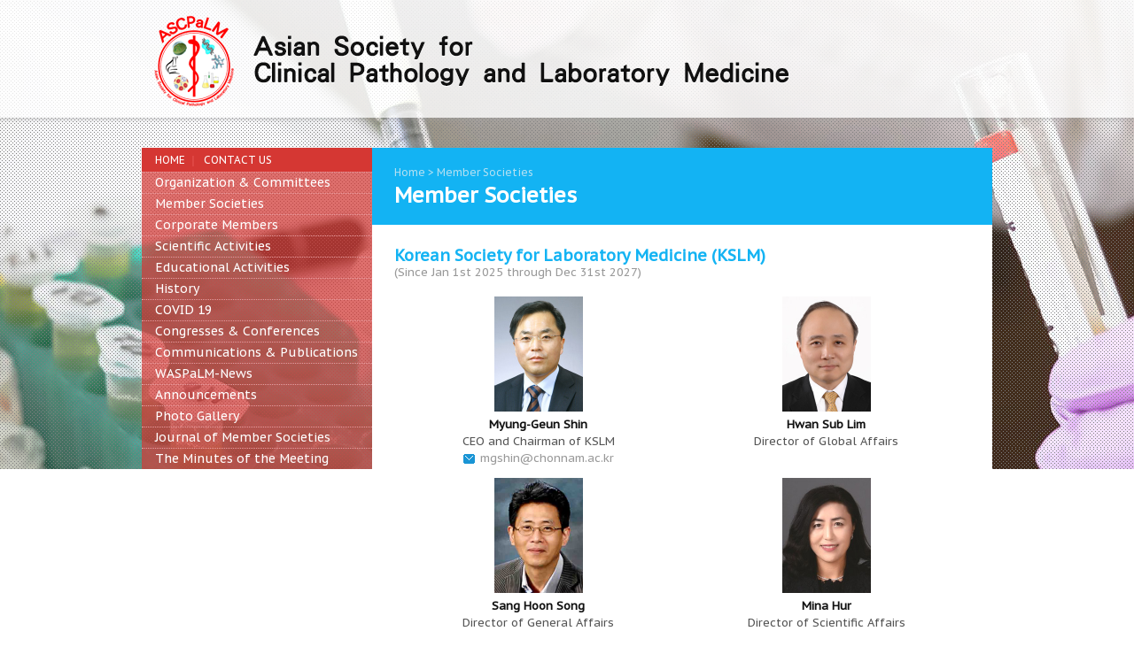

--- FILE ---
content_type: text/html; charset=UTF-8
request_url: http://ascpalm1990.org/member/
body_size: 37852
content:
<!doctype html>
<html>
<head>
    <!-- Google tag (gtag.js) -->
<script async src="https://www.googletagmanager.com/gtag/js?id=G-2P7YTT09XT"></script>
<script>
  window.dataLayer = window.dataLayer || [];
  function gtag(){dataLayer.push(arguments);}
  gtag('js', new Date());

  gtag('config', 'G-2P7YTT09XT');
</script>
<meta charset="utf-8">
<meta http-equiv="X-UA-Compatible" content="IE=edge,chrome=1">
<title>Member Societies - Asian Society of Clinical Pathology and Laboratory Medicine (ASCPaLM)</title>
<meta name="Keywords" content="ASCPaLM,Clinical,Pathology,Laboratory,Medicine">
<meta name="Description" content="The purpose of the Asian Society for Clinical Pathology and Laboratory Medicine, herein after referred to as the Society, exists 1) to promote improvement in the health and well-being of the communities it serves through improving the development and practice of laboratory medicine (clinical pathology), and 2) to support not only its constituent societies in Asia, but also its other members through communication, cooperation in education, research and practice.">

<link rel="shortcut icon" href="/favicon.ico" type="image/x-icon">
<link rel="icon" href="/favicon.ico" type="image/x-icon">
<link rel="apple-touch-icon" href="http://www.ascpalm.org/images/icon_for_apple.png">

<link rel="stylesheet" href="/css/ascpalm.css?v=20250107">
<!--[if lt IE 9]>
<script src="https://cdnjs.cloudflare.com/ajax/libs/html5shiv/3.7.3/html5shiv.min.js"></script>
<script src="https://cdnjs.cloudflare.com/ajax/libs/respond.js/1.4.2/respond.min.js"></script>
<script src="https://cdnjs.cloudflare.com/ajax/libs/livingston-css3-mediaqueries-js/1.0.0/css3-mediaqueries.min.js"></script>
<![endif]-->
<script src="/js/jquery-1.8.2.min.js"></script>
<script>
$(document).ready(function(){ 
    $(window).scroll(function(){
        if ($(this).scrollTop() > 100) {
            $('.scrollup').fadeIn();
        } else {
            $('.scrollup').fadeOut();
        }
    }); 
    
    $('.scrollup').click(function(){
        $("html, body").animate({ scrollTop: 0 }, 500);
        return false;
    });
});
<!-- for IE -->
$(document).ready(function() {
    $("tr:nth-child(even)").addClass("even");
    $("tr:nth-child(odd)").addClass("odd");
});
<!-- for IE -->
</script>
    <link rel="stylesheet" href="/css/lightbox.css">
    <link rel="stylesheet" href="/css/member.css?v=20260119">
    <script src="/js/lightbox.min.js"></script>
    <script src ="/js/imgLiquid.js"></script>
    <script type="text/javascript">
        $(document).ready(function () {
            $(".imgLiquidFill").imgLiquid({fill:true});
            $(".imgLiquidNoFill").imgLiquid({fill:false});
        });
    </script>
</head>

<body id="wide-background">
<div id="header-container" class="clearfix">
	<header class="wrapper">
		<a href="/"><h1>ASCPaLM｜Asian Society for Clinical Pathology and Laboratory Medicine</h1></a>
	</header>
</div>
<div id="wide-background"><span class="mask"></span></div>
<div id="content-container" class="wrapper clearfix">
    	<nav id="menu">
		<div>
			<a href="/">HOME</a>&nbsp;｜&nbsp;
			<a href="/contact/">CONTACT US</a>
		</div>
		<ul>
			<li><a href="/organization/">Organization & Committees</a></li>
			<li><a href="/member/">Member Societies</a></li>
			<li><a href="#">Corporate Members</a></li>
			<li><a href="/scientific/">Scientific Activities</a></li>
			<li><a href="#">Educational Activities</a></li>
			<li><a href="/history/">History</a></li>
			<li><a href="/COVID19/">COVID 19</a></li>
			<li><a href="#">Congresses & Conferences</a></li>
			<li><a href="#">Communications & Publications</a></li>
			<li><a href="/news/">WASPaLM-News</a></li>
			<li><a href="/announcements/">Announcements</a></li>
			<li><a href="/gallery/">Photo Gallery</a></li>
			<li><a href="/journal/">Journal of Member Societies</a></li>
			<li><a href="/meeting/">The Minutes of the Meeting</a></li>
		</ul>
	</nav>    <div id="content">
        <div id="breadcrumb">
            <a href="/">Home</a> &gt; Member Societies
        </div>
        <header>
            <h2>Member Societies</h2>
        </header>
        <article id="gallery">
            
            <h3>Korean Society for Laboratory Medicine (KSLM) <span class="until-end">(Since  Jan 1st 2025 through Dec 31st 2027)</span></h3>
            <table width="100%" cellpadding="5" cellspacing="0" border="0" class="member-rosters">
                <tr>
                <tr>
                    <td width="50%" align="center">
                        <figure>
                            <img src="../images/member/Myung-Geun_Shin.jpg">
                            <figcaption>
                                <strong>Myung-Geun Shin</strong><br>
                                CEO and Chairman of KSLM<br>
                                <a class="email" href="mgshin@chonnam.ac.kr">mgshin@chonnam.ac.kr</a>
                            </figcaption>
                        </figure>
                    </td>
                    <td width="50%" align="center">
                        <figure>
                            <img src="../images/member/Hwan-Sub_Lim.jpg">
                            <figcaption>
                                <strong>Hwan Sub Lim</strong><br>
                                Director of Global Affairs
                            </figcaption>
                        </figure>
                    </td>
                </tr>
                <tr>
                    <td width="50%" align="center">
                        <figure>
                            <img src="../images/member/Sang-Hoon_Song.jpg">
                            <figcaption>
                                <strong>Sang Hoon Song</strong><br>
                                Director of General Affairs
                            </figcaption>
                        </figure>
                    </td>
                    <td width="50%" align="center">
                        <figure>
                            <img src="../images/member/Mina_Hur.jpg">
                            <figcaption>
                                <strong>Mina Hur</strong><br>
                                Director of Scientific Affairs
                            </figcaption>
                        </figure>
                    </td>
                </tr>
            </table>
            <div class="line"></div>

            <h3>Taiwan <span class="until-end">(Since Jan 1st, 2022)</span></h3>
            <table width="100%" cellpadding="5" cellspacing="0" border="0" class="member-rosters">
                <tr>
                    <td align="center">
                        <figure>
                            
                            <img src="../images/member/Fang-Yeh-Chu.jpg?v=20220406">
                            <figcaption>
                                <strong>Fang-Yeh Chu</strong><br>
                                 President
                            </figcaption>
                        </figure>
                    </td>
                    <td align="center">
                        <figure>
                            <img src="../images/member/Pei-Chin_Lin.jpg">
                            <figcaption>
                                <strong>Pei-Chin_Lin</strong><br>
                                 Secretary General
                            </figcaption>
                        </figure>
                    </td>
                </tr>
            </table>
            <table width="100%" cellpadding="5" cellspacing="0" border="0" class="member-rosters">
                <tr>
                    <td align="center">
                        <figure>
                            <img src="../images/member/Hsin-Chung_Lin.jpg">
                            <figcaption>
                                <strong>Hsin-Chung Lin</strong><br>
                                 Deputy Secretary-General
                            </figcaption>
                        </figure>
                    </td>
                    <td align="center">
                        <figure>
                            <img src="../images/member/Chao-Ju_Chen.jpg">
                            <figcaption>
                                <strong>Chao-Ju Chen</strong><br>
                                 Deputy Secretary-General
                            </figcaption>
                        </figure>
                    </td>
                    <td align="center">
                        <figure>
                            <img src="../images/member/Li-Jung_Ma.jpg">
                            <figcaption>
                                <strong>Li-Jung Ma</strong><br>
                                 Deputy Secretary-General
                            </figcaption>
                        </figure>
                    </td>
                    <td align="center">
                        <figure>
                            <img src="../images/member/default.jpg">
                            <figcaption>
                                <strong>Yu-Cheng Lien</strong><br>
                                 Deputy Secretary-General
                            </figcaption>
                        </figure>
                    </td>
                </tr>
            </table>
            <br>
            <h3>Standing Board of Directors</h3>
            <table width="100%" cellpadding="5" cellspacing="0" border="0" class="member-rosters">
                <tr>
                    <td align="center">
                        <figure>
                            <img src="../images/member/Yi-Ching-Lin.jpg">
                            <figcaption>
                                <strong>Yi-Ching Lin</strong>
                            </figcaption>
                        </figure>
                    </td>
                    <td align="center">
                        <figure>
                            <img src="../images/member/Chih-Pei-Lin.jpg?v=20190411">
                            <figcaption>
                                <strong>Chih-Pei Lin</strong>
                            </figcaption>
                        </figure>
                    </td>
                    <td align="center">
                        <figure>
                            <img src="../images/member/Tjin-Shing-Jap.jpg">
                            <figcaption>
                                <strong>Tjin-Shing Jap</strong>
                            </figcaption>
                        </figure>
                    </td>
                    <td align="center">
                        <figure>
                            <img src="../images/member/Jang-Jih-Lu.jpg?v=20190411">
                            <figcaption>
                                <strong>Jang-Jih Lu</strong>
                            </figcaption>
                        </figure>
                    </td>
                </tr>
            </table><br>
            <h3>Board of directors</h3>
            <table width="100%" cellpadding="5" cellspacing="0" border="0" class="member-rosters">
                <tr>
                    <td width="20%" align="center">
                        <figure>
                            <img src="../images/member/Wen-Chien-Chou.jpg">
                            <figcaption>
                                <strong>Wen-Chien Chou</strong>
                            </figcaption>
                        </figure>
                    </td>
                    <td width="20%" align="center">
                        <figure>
                            <img src="../images/member/Jen-Shiou-Lin.jpg">
                            <figcaption>
                                <strong>Jen-Shiou Lin</strong>
                            </figcaption>
                        </figure>
                    </td>
                    <td width="20%" align="center">
                        <figure>
                            <img src="../images/member/Hung-Sheng-Shang.jpg">
                            <figcaption>
                                <strong>Hung-Sheng Shang</strong>
                            </figcaption>
                        </figure>
                    </td>
                    <td align="center">
                        <figure>
                            <img src="../images/member/Chi-Kuan-Chen.jpg">
                            <figcaption>
                                <strong>Chi-Kuan Chen</strong>
                            </figcaption>
                        </figure>
                    </td>
                    <td align="center">
                        <figure>
                            <img src="../images/member/Chin-An-Yang.jpg">
                            <figcaption>
                                <strong>Chin-An Yang</strong>
                            </figcaption>
                        </figure>
                    </td>
                </tr>
                <tr>
                    <td align="center">
                        <figure>
                            <img src="../images/member/Ching-Fen_Yang.jpg">
                            <figcaption>
                                <strong>Ching-Fen Yang</strong>
                            </figcaption>
                        </figure>
                    </td>
                    <td align="center">
                        <figure>
                            <img src="../images/member/Yu-Hua_Chao.jpg">
                            <figcaption>
                                <strong>Yu-Hua Chao</strong>
                            </figcaption>
                        </figure>
                    </td>
                    <td align="center">
                        <figure>
                            <img src="../images/member/Hung-Wen_Tsai.jpg">
                            <figcaption>
                                <strong>Hung-Wen Tsai</strong>
                            </figcaption>
                        </figure>
                    </td>
                    <td align="center">
                        <figure>
                            <img src="../images/member/Shin-Yi_Tsai.jpg">
                            <figcaption>
                                <strong>Shin-Yi Tsai</strong>
                            </figcaption>
                        </figure>
                    </td>
                    <td align="center">
                        <figure>
                            <img src="../images/member/Shu-Hsing_Cheng.jpg">
                            <figcaption>
                                <strong>Shu-Hsing Cheng</strong>
                            </figcaption>
                        </figure>
                    </td>
                </tr>
            </table><br>
            <h3>Board of control</h3>
            <table width="100%" cellpadding="5" cellspacing="0" border="0" class="member-rosters">
                <tr>
                    <td width="20%" align="center">
                        <figure>
                            <img src="../images/member/Dong-Tsamn-Lin.jpg?v=20190411">
                            <figcaption>
                                <strong>Dong-Tsamn Lin</strong>
                            </figcaption>
                        </figure>
                    </td>
                    <td width="20%" align="center">
                        <figure>
                            <img src="../images/member/Chen-Hui_Lee.jpg">
                            <figcaption>
                                <strong>Chen-Hui Lee</strong>
                            </figcaption>
                        </figure>
                    </td>
                    <td width="20%" align="center">
                        <figure>
                            <img src="../images/member/Chien-Feng-Sun.jpg">
                            <figcaption>
                                <strong>Chien-Feng Sun</strong>
                            </figcaption>
                        </figure>
                    </td>
                    <td width="20%" align="center">
                        <figure>
                            <img src="../images/member/Tzong-Shi-Chiueh.jpg?v=20220407">
                            <figcaption>
                                <strong>Tzong-Shi Chiueh</strong>
                            </figcaption>
                        </figure>
                    </td>
                    <td width="20%" align="center">
                        <figure>
                            <img src="../images/member/Cheng-Chuan-Su.jpg?v=20190411">
                            <figcaption>
                                <strong>Cheng-Chuan Su</strong>
                            </figcaption>
                        </figure>
                    </td>
                </tr>
            </table>
            <div class="line"></div>
            <h3>JSCPaLM</h3>
            <table width="100%" cellpadding="5" cellspacing="0" border="0" class="member-rosters">
                <tr>
                    <!--td width="50%" align="center">
                        <figure>
                            <img src="../images/member/Masahiro-Koshiba.jpg">
                            <figcaption>
                                <strong>Masahiro Koshiba, M.D., PhD.</strong><br>
                                 President, The Japanese Society of Laboratory Medicine
                            </figcaption>
                        </figure>
                    </td-->
                    <td width="" align="center">
                        <figure>
                            <img src="../images/member/Hiroaki-Onishi.jpg">
                            <figcaption>
                                <strong>Hiroaki Onishi</strong><br>
                                President, The Japanese Society of Laboratory Medicine
                            </figcaption>
                        </figure>
                    </td>
                </tr>
            </table>
            <div class="line"></div>
                
            <h3>Mongolia Association of Laboratory Medicine</h3>
            <table width="100%" cellpadding="5" cellspacing="0" border="0" class="member-rosters">
                <tr><td align="center" colspan="4"><strong class="group">Standing Executive Board of Directors</strong></td></tr>
                <tr>
                    <td width="" align="center">
                        <figure>
                            <img src="../images/member/N.Munkhtuvshin.jpg">
                            <figcaption>
                                <strong>N.Munkhtuvshin</strong><br>
                                Head for MALM<br>
                                <a class="email" href="icplab@magicnet.mn">icplab@magicnet.mn</a><br>
                                (M.D.,Ph.D, Prof)
                            </figcaption>
                        </figure>
                    </td>
                </tr>
            </table>
            <table width="100%" cellpadding="5" cellspacing="0" border="0" class="member-rosters">
                <tr>
                    <td width="50%" align="center">
                        <figure>
                            <img src="../images/member/M.Oyundelger.jpg">
                            <figcaption>
                                <strong>M.Oyundelger</strong><br>
                                Chairperson of International Committee for MALM
                                <a class="email" href="onukha69@yahoo.com">onukha69@yahoo.com</a><br>
                                (M.D.,Ph.D, Ass.Prof)
                            </figcaption>
                        </figure>
                    </td>
                    <td width="50%" align="center">
                        <figure>
                            <img src="../images/member/B.Nyam.jpg">
                            <figcaption>
                                <strong>B.Nyam</strong><br>
                                Secretary-General<br>
                                <a class="email" href="bnza_0723@yahoo.com">bnza_0723@yahoo.com</a><br><br>
                                (M.D.,Ph.D)
                            </figcaption>
                        </figure>
                    </td>
                </tr>
            </table>
            <table width="100%" cellpadding="5" cellspacing="0" border="0" class="member-rosters">
                <tr><td align="center" colspan="4"><strong class="group">Board of Directors</strong></td></tr>
                <tr>
                    <td width="" colspan="4" align="center">
                        <table width="100%" cellpadding="5" cellspacing="0" border="0" class="">
                            <tr>
                                <td width="33.3%" align="center">
                                    <figure>
                                        <img src="../images/member/Ts.Bilegtsaikhan.jpg">
                                        <figcaption>
                                            <strong>Ts.Bilegtsaikhan</strong><br>(M.D.,Ph.D)
                                        </figcaption>
                                    </figure>
                                </td>
                                <td width="33.3%" align="center">
                                    <figure>
                                        <img src="../images/member/B.Uyanga.jpg">
                                        <figcaption>
                                            <strong>B.Uyanga</strong><br>(M.D.,MMs)
                                        </figcaption>
                                    </figure>
                                </td>
                                <td width="33.3%" align="center">
                                    <figure>
                                        <img src="../images/member/L.Namkhainorov.jpg">
                                        <figcaption>
                                            <strong>L.Namkhainorov</strong><br>((M.D.,MMs)
                                        </figcaption>
                                    </figure>
                                </td>
                            </tr>
                        </table>
                    </td>
                </tr>
                <tr>
                    <td width="25%" align="center">
                        <figure>
                            <img src="../images/member/M.Zendmene.jpg">
                            <figcaption>
                                <strong>M.Zendmene</strong><br>(M.D.,MMs)
                            </figcaption>
                        </figure>
                    </td>
                    <td width="25%" align="center">
                        <figure>
                            <img src="../images/member/M.Enkhdelger.jpg">
                            <figcaption>
                                <strong>M.Enkhdelger</strong><br>(M.D.,MMs)
                            </figcaption>
                        </figure>
                    </td>
                    <td width="25%" align="center">
                        <figure>
                            <img src="../images/member/G.Soyol-Erdene.jpg">
                            <figcaption>
                                <strong>G.Soyol-Erdene</strong><br>(M.D.,MMs)
                            </figcaption>
                        </figure>
                    </td>
                    <td width="25%" align="center">
                        <figure>
                            <img src="../images/member/E.Khulan.jpg">
                            <figcaption>
                                <strong>E.Khulan</strong><br>(M.D.,MMs)
                            </figcaption>
                        </figure>
                    </td>
                </tr>
            </table>
            <table width="100%" cellpadding="5" cellspacing="0" border="0" class="photo-and-content">
                <tr>
                    <td valign="top">
                        <table width="100%" cellpadding="5" cellspacing="0" border="0">
                            <tr>
                                <th>Country:</th>
                                <td>Mongolia</td>
                            </tr>
                            <tr>
                                <th>Association name:</th>
                                <td>Mongolian Association of Laboratory Medicine</td>
                            </tr>
                            <tr>
                                <th>Head:</th>
                                <td>Prof. Namid Munkhtuvshin MD, PhD</td>
                            </tr>
                            <tr>
                                <th>Chairperson of International Committee:</th>
                                <td>Dr. M.Oyundelger  MD, PhD, Ass.prof</td>
                            </tr>
                            <tr>
                                <th>Secretary-General:</th>
                                <td>Dr. Biziya Nyam  MD</td>
                            </tr>
                            <tr>
                                <th>Address:</th>
                                <td>Peace Avenue-115,<br>
                                    Nomuun Center, 2nd floor,<br>
                                    Bayan-Gol District, 5th khoroo<br>
                                    Ulaan-Baatar-16081<br>
                                    MONGOLIA
                                </td>
                            </tr>
                            <tr>
                                <th>Phone/Fax:</th>
                                <td>(976)-7028 8134</td>
                            </tr>
                            <tr>
                                <th>E-mail addresses</th>
                                <td>icplab@magicnet.mn, onukha69@yahoo.com, bnza_0723@yahoo.com</td>
                            </tr>
                        </table>
                    </td>
                </tr>
            </table><br>
            <div class="line"></div>
            
            <h3>INDONESIAN ASSOCIATION OF CLINICAL PATHOLOGISTS <span class="url"><a target="_blank" href="https://www.pdspatklin.or.id">https://www.pdspatklin.or.id</a></span></h3>
            <table width="100%" cellpadding="5" cellspacing="0" border="0" class="member-rosters">
                <tr><td align="center" colspan="3"><strong class="group">CENTRAL COMMITTEE</strong></td></tr>
                <tr>
                    <td align="center" colspan="3">
                        <figure>
                            <img src="../images/member/Aryati.jpg">
                            <figcaption>
                                <strong>Prof. DR. Dr. Aryati, MS</strong><br>
                                President
                            </figcaption>
                        </figure>
                    </td>
                </tr>
                <tr>
                    <td width="50%" align="center">
                        <figure>
                            <img src="../images/member/Marina-Maria-Ludong.jpg">
                            <figcaption>
                                <strong>Dr. Marina Maria Ludong</strong><br>
                                Secretary General 
                            </figcaption>
                        </figure>
                    </td>
                    <td width="50%" align="center">
                        <figure>
                            <img src="../images/member/Betty-Agustina-Tambunan.jpg">
                            <figcaption>
                                <strong>Dr. Betty Agustina Tambunan</strong><br>
                                Head Treasurer
                            </figcaption>
                        </figure>
                    </td>
                </tr>
            </table>
            <table width="100%" cellpadding="5" cellspacing="0" border="0" class="member-rosters">
                <tr><td align="center" colspan="5"><strong class="group">Chairs of sections</strong></td></tr>
                <tr>
                    <td width="20%" align="center">
                        <figure>
                            <img src="../images/member/Wira-Santoso.jpg">
                            <figcaption>
                                <strong>Dr. Wira Santoso</strong><br>
                                Organization & collaboration/ partnership 
                            </figcaption>
                        </figure>
                    </td>
                    <td width="20%" align="center">
                        <figure>
                            <img src="../images/member/Rita-Herawati.jpg">
                            <figcaption>
                                <strong>Dr. Rita Herawati</strong><br>
                                Professionalism
                            </figcaption>
                        </figure>
                    </td>
                    <td width="20%" align="center">
                        <figure>
                            <img src="../images/member/Pusparini.jpg">
                            <figcaption>
                                <strong>Prof. DR. Dr. Pusparini</strong><br>
                                Education & Research
                            </figcaption>
                        </figure>
                    </td>
                    <td width="20%" align="center">
                        <figure>
                            <img src="../images/member/Maria-Immakulata-Diah-Pramudianti.jpg">
                            <figcaption>
                                <strong>Dr. Maria Immakulata Diah Pramudianti</strong><br>
                                Data, information & communication
                            </figcaption>
                        </figure>
                    </td>
                    <td width="20%" align="center">
                        <figure>
                            <img src="../images/member/Lia-Gardenia-Partakusuma.jpg?v=20210128">
                            <figcaption>
                                <strong>DR. Dr. Lia Gardenia Partakusuma</strong><br>
                                Peer and working group
                            </figcaption>
                        </figure>
                    </td>
                </tr>
            </table>
            <!-- 2021/01/28 隱藏
            <table width="100%" cellpadding="5" cellspacing="0" border="0" class="member-rosters">
                <tr><td align="center" colspan="3"><strong class="group">SPECIAL TASK FORCE</strong></td></tr>
                <tr>
                    <td width="33%" align="center">
                        <figure>
                            <img src="../images/member/Bettia-Mardewina-Bermawi.jpg">
                            <figcaption>
                                <strong>Bettia Mardewina Bermawi</strong><br>
                                 External QC
                            </figcaption>
                        </figure>
                    </td>
                    <td width="34%" align="center">
                        <figure>
                            <img src="../images/member/Prihatini.jpg">
                            <figcaption>
                                <strong>Prihatini</strong><br>
                                 Journal & Publications
                            </figcaption>
                        </figure>
                    </td>
                    <td width="33%" align="center">
                        <figure>
                            <img src="../images/member/Purwanto-AP.jpg">
                            <figcaption>
                                <strong>Purwanto AP</strong><br>
                                 Peer and Working group
                            </figcaption>
                        </figure>
                    </td>
                </tr>
            </table>
            <table width="100%" cellpadding="5" cellspacing="0" border="0" class="member-rosters">
                <tr><td align="center"><strong class="group">LIAISON OFFICER FOR ASCPALM</strong></td></tr>
                <tr>
                    <td align="center">
                        <figure>
                            <img src="../images/member/July-Kumalawati.jpg">
                            <figcaption>
                                <strong>July Kumalawati</strong>
                            </figcaption>
                        </figure>
                    </td>
                </tr>
            </td>
            <table width="100%" cellpadding="5" cellspacing="0" border="0" class="member-rosters">
                <tr><td align="center"><strong class="group">BOARD OF HONOR AND MEDICAL ETHICS</strong></td></tr>
                <tr>
                    <td align="center">
                        <figure>
                            <img src="../images/member/Rustadi-Sosrosumihardjo.jpg">
                            <figcaption>
                                <strong>Rustadi Sosrosumihardjo</strong><br>
                                 Chairman
                            </figcaption>
                        </figure>
                    </td>
                </tr>
            </table>
            <table width="100%" cellpadding="5" cellspacing="0" border="0" class="member-rosters">
                <tr><td align="center" colspan="2"><strong class="group">COLLEGIUM OF CLINICAL PATHOLOGY</strong></td></tr>
                <tr>
                    <td width="50%" align="center">
                        <figure>
                            <img src="../images/member/Rahajuningsih-Setiabudy.jpg">
                            <figcaption>
                                <strong>Rahajuningsih Setiabudy</strong><br>
                                 Chairwoman
                            </figcaption>
                        </figure>
                    </td>
                    <td align="center">
                        <figure>
                            <img src="../images/member/Noormartany.jpg">
                            <figcaption>
                                <strong>Noormartany</strong><br>
                                 Secretary
                            </figcaption>
                        </figure>
                    </td>
                </tr>
            </table>
            --><br>
            <div class="line"></div>
            
            <h3>Thai Society of Clinical Pathology</h3>
            <table width="100%" cellpadding="5" cellspacing="0" border="0" class="member-rosters">
                <tr>
                    <td align="center" colspan="2">
                        <figure>
                            <img src="../images/member/thai/Busadee_Pratumvinit.jpg" width="100">
                            <figcaption>
                                <strong>Busadee Pratumvinit</strong><br>
                                President
                            </figcaption>
                        </figure>
                    </td>
                </tr>
                <tr>
                    <td align="center" colspan="2">
                        <figure>
                            <img src="../images/member/thai/Panutsaya_Tientadakul.jpg" width="100">
                            <figcaption>
                                <strong>Panutsaya Tientadakul</strong><br>
                                Vice President
                            </figcaption>
                        </figure>
                    </td>
                </tr>
                <tr>
                    <td width="50%" align="center">
                        <figure>
                            <img src="../images/member/thai/Preechaya_Wongkrajang.jpg" width="100">
                            <figcaption>
                                <strong>Preechaya Wongkrajang</strong><br>
                                Secretary General
                            </figcaption>
                        </figure>
                    </td>
                    <td width="50%" align="center">
                        <figure>
                            <img src="../images/member/thai/Kanit_Reesukumal.jpg" width="100">
                            <figcaption>
                                <strong>Kanit Reesukumal</strong><br>
                                Treasurer
                            </figcaption>
                        </figure>
                    </td>
                </tr>
            </table>
            <div class="line"></div>
        </article>
        <a href='javascript:void(0);' class='scrollup'>Scroll</a>
    </div>
</div>

<footer>
    <div class="wrapper">
        <small>
            &copy; 2013-2026 ASCPaLM｜Asian Society for Clinical Pathology and Laboratory Medicine.<!--a href="#"><img src="/images/icon-tool.png"></a-->&nbsp;
                    </small>
    </div>
</footer>

</body>
</html>


--- FILE ---
content_type: text/css
request_url: http://ascpalm1990.org/css/ascpalm.css?v=20250107
body_size: 6202
content:
@charset "utf-8";
@import url("../css/reset.css?v=2022");
@import url(https://fonts.googleapis.com/css?family=PT+Sans+Caption|Didact+Gothic); /*google font */
/* ex: 
    font-family: 'PT Sans Caption', sans-serif;
    font-family: 'Didact Gothic', sans-serif;
*/

article, aside, details, figcaption, figure, footer, header, hgroup, nav, section, small{display:block;}
html {font-size:100%; -webkit-text-size-adjust:none;}
body{margin:0; padding:0; background: url(../images/bg.png) center 0 repeat-x #fff;
    font-size:12px; line-height:1.4em; color:#555;     
    font-family:'PT Sans Caption', Arial, Tahoma, Helvetica, sans-serif !important;
    font-weight:400;
}
a{text-decoration:none; color:#666; outline:none;}
a:hover{text-decoration:underline; color:#0b5fd0; outline:none;}
a:active{backbround:#0b5fd0; outline:none;}
a:focus{outline:none;}

html, button, input, select, textarea {font-family:sans-serif; color:#222;}
input[type="checkbox"], input[type="radio"] {box-sizing:border-box; padding:0; *width:13px;}

/* clear float */
.clearfix:before, .clearfix:after {content: "";    display: table;}
.clearfix:after {clear: both;}
.clearfix {*zoom: 1;}
.clearboth {clear: both;}


/* Wrapper */
.wrapper{
    width:1000px;
    margin: 0 auto;
}

/* Header */
#header-container{height:142px; background:url(../images/top-bg.png) repeat-x; position:relative; z-index:99; }
#header-container header{}
#header-container header h1{background:url(../images/ascpalm-logo.png) no-repeat; width:730px; height:118px; text-indent:-9999em;
    margin-top:10px; margin-left:20px;}

#wide-background{background:url(../images/ascpalm_home_bg.jpg?v=20200610) center 0 no-repeat; 
    position:absolute; top:0; left:0; width:100%; height:530px; z-index:-1;}
.mask{display:block; background:url(../images/bg-pp-mask.png); width:100%; height:100%;}

/* Nav */
#menu{position:absolute; top:25px; left:20px; z-index:999; line-height:15px;}
#menu div{background:#d53733; color:#ee6262; padding:6px 15px;}
#menu a{color:#fff;}
#menu ul{list-style:none; background:url(../images/menu-bg.png); width:260px;}
#menu ul li{font-size:14px; font-family: 'PT Sans Caption', sans-serif;}
#menu ul li a{display:block; padding:4px 15px; border-top:1px dotted #e79da0;}
#menu ul li a:hover{background:#d53733; text-decoration:none;}

/* Content */
#content-container{height:auto!important;min-height:520px;height:520px; position:relative; z-index:1;}
#content{float:right; width:700px; height:auto!important;min-height:520px;height:520px;
    margin-top:25px; margin-right:20px; background:#fff; 
    border:0px solid #ddd; border-top:none;
    box-shadow:0 0 0px rgba(0%,0%,0%,.3);}


/* Breadcrumb */
#breadcrumb{background:#13b3f3; font-size:12px; color:#b2e0f2; padding:20px 25px 0;}
#breadcrumb a{color:#b2e0f2;}

/* Title */
#content header h2{background:#13b3f3; color:#fff; font-size:24px; padding:10px 25px 25px;}


/* Article */
#content article{padding:25px; font-size:13px; line-height:1.5em;}
#content article h3{color:#13b3f3; font-size:18px; margin-bottom:1em;}
#content article section{margin-bottom:2em;}


/* Top */
.scrollup{width:40px; height:40px; text-indent:-9999px; position:fixed; bottom:50px; right:3%;
    display:none; background:url(../images/icon_top.png) no-repeat;
}


/* Form */
input[type=text], input[type=password], input[type=email], input[type=tel], textarea{
    padding:4px;
    box-shadow:inset 0 1px 2px #ddd; -moz-box-shadow:inset 0 1px 2px #ddd; -webkit-box-shadow:inset 0 1px 2px #ddd;
    border:1px solid #bbb;
    background:#fff;
}
select{padding:3px;border:1px solid #bbb;}
select option{padding:3px; background:#fff;}
input[type=text]:focus, input[type=password]:focus, input[type=email]:focus, textarea:focus, select:focus{
    outline:0;
    border:solid 1px #fea610; background:#fff;
    box-shadow:0 0 3px rgba(254,166,16,0.8), inset 0 1px 2px #ddd; 
    -moz-box-shadow:0 0 3px rgba(254,166,16,0.8), inset 0 1px 2px #ddd; 
    -webkit-box-shadow:0 0 3px rgba(254,166,16,0.8), inset 0 1px 2px #ddd;
    -ms-box-shadow:0 0 3px rgba(254,166,16,0.8), inset 0 1px 2px #ddd;
    webkit-appearance:none;
}


/* Buttons */
input[type=submit], input[type=button], input[type=reset], .buttons a, a.button{
    -webkit-appearance:none;
    display:inline-block;
    vertical-align:top;
    *display:inline;
    *zoom:1;
    background:#999;
    color:#fff;
    font-weight:bold;
    font-size:15px;
    padding:5px;
    text-align:center;
    box-shadow:0 1px 2px #aaa; -moz-box-shadow:0 1px 2px #aaa; -webkit-box-shadow:0 1px 2px #aaa;
    cursor:pointer;
}
input[type=submit]:hover, input[type=button]:hover, input[type=reset]:hover, .buttons a:hover, a.button:hover{
    background:#d53733;
    color:#fff;
    text-decoration:none;
}

.buttons{text-align:center;    padding-top:2em; padding-bottom:1em;}
.buttons input[type=submit], .buttons input[type=button], .buttons input[type=reset], .buttons a, a.button{
    padding:8px 25px;
}
.buttons .btn_yellow{background:#fea610; color:#111; border:1px solid #f69b00;}


/* page */
.page{color:#333; font-size:12px; padding:3px; margin:14px 0px; text-align:center; line-height:28px;}
.page span a, .page span a:hover, .page .current, .page .disabled{
    -webkit-border-radius:3px; -moz-border-radius:3px; border-radius:3px; 
    padding:3px 4px; 
    margin:2px;
    box-shadow:0 1px 3px #ddd; -moz-box-shadow:0 1px 3px #ddd; -webkit-box-shadow:0 1px 3px #ddd;
    }
.page a{color:#266116; border:1px solid #9bb88b; cursor:pointer;}
.page a:hover{color:#111; background:#fea610; border:1px solid #e79200; text-decoration:none; }
.page .current{color:#266116; font-weight:bold; }
.page .disabled{color:#ccc; border:1px solid #ccc;}


/* Footer */
footer{
    clear:both;
    background-color:#e2e2e2;
    box-shadow:inset 0 1px 5px rgba(0%,0%,0%,.3);
    margin-top:10px;
    padding:20px 0;
}
    footer small{
        color:#666;
        font-size:12px;
        margin:0 auto;
        padding:0 20px;
    }
        footer .visitors{
            opacity:.5;
        }

--- FILE ---
content_type: text/css
request_url: http://ascpalm1990.org/css/member.css?v=20260119
body_size: 2214
content:

#wide-background{background:url(../images/ascpalm_bg_contact.jpg) center 0 no-repeat; }

/* Member Rosters */
#content article h3 .until-end{color:#999; font-size:13px; font-weight:400; display:block;}
#content article h3 .url{color:#999; font-size:13px; font-weight:400; display:block;}
.member-rosters td{padding-bottom:1em; word-wrap: break-word; word-break: normal;}
.member-rosters strong{color:#111;}
.member-rosters strong.group{border:1px solid #ccc; padding:5px; background:#f7f7f7;}
.member-rosters img{width:100px;}
div.line{border-bottom:1px solid #ddd; margin-bottom:3em;}


/* Content */
#photo-list{
    margin-top:2em;
}

#photo-list td{
    width:25%;
    text-align:left;
    padding:0 1.5em 2.5em 0;
    vertical-align:top;
}

#photo-list figure{
    float:left;
    width:120px;
    height:120px;
    border:5px solid #f7f7f7;
            box-shadow:0px 0px 5px rgba(0%,0%,0%,.4);
       -moz-box-shadow:0px 0px 5px rgba(0%,0%,0%,.4);
    -webkit-box-shadow:0px 0px 5px rgba(0%,0%,0%,.4);
            transition: box-shadow .3s;
       -moz-transition: -moz-box-shadow .3s;
    -webkit-transition: -webkit-box-shadow .3s;
    text-align:center;
    margin-right:1em;
}

#photo-list img{
    -ms-interpolation-mode: nearest-neighbor; image-rendering: -moz-crisp-edges;
}

#photo-list a{display:block;}

#photo-list a:hover figure{
    -ms-interpolation-mode: nearest-neighbor; image-rendering: -moz-crisp-edges;
    border:5px solid #13b3f3;
            box-shadow:0px 0px 8px rgba(0%,0%,0%,.5);
       -moz-box-shadow:0px 0px 8px rgba(0%,0%,0%,.5);
    -webkit-box-shadow:0px 0px 8px rgba(0%,0%,0%,.5);
}

#photo-list td p{
    float:right;
    width:155px;
    text-align:left;
    line-height:150%;
    border:none;
    font-size:12px;
    color:#333;
}

a.email{background:url(../images/icon-email.png) 0 center no-repeat; padding-left:20px; color:#999;}

/* Photo & Content */
.photo-and-content th, .photo-and-content td{vertical-align:top; padding:5px;}
.photo-and-content figure{float:left;}
.photo-and-content table th{text-align:left; white-space:nowrap;}
.photo-and-content table td{border-bottom:1px solid #ddd;}